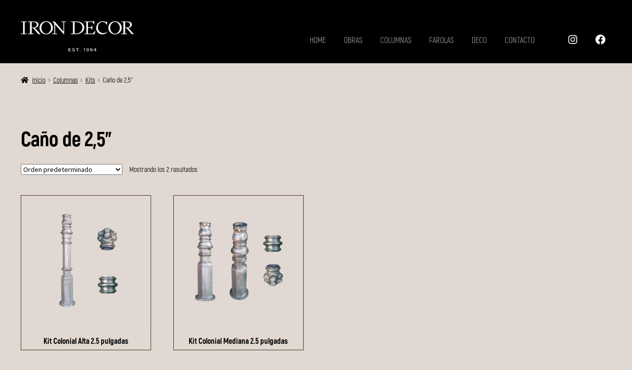

--- FILE ---
content_type: text/css
request_url: https://irondecor.com.ar/wp-content/themes/storefront-child/style.css?ver=3.0
body_size: 1321
content:
/*
Theme Name: Storefront Child
Description: Personalizacion de Plantilla Storefront
Author: Paula Andriole
Template: storefront
Version: 3.0
*/

@font-face {font-family: AkrobatEB; src: url('fonts/Akrobat-ExtraBold.otf');}
@font-face {font-family: AkrobatB; src: url('fonts/Akrobat-Bold.otf');}
@font-face {font-family: AkrobatR; src: url('fonts/Akrobat-Regular.otf');}

body, p, p span{font-family: AkrobatR;} 
h1, h2, h3, h4,h5,h6{font-family:AkrobatEB !important;} 
.header-main .nav > li > a{font-family:AkrobatR;}
.btn.focus, .btn:focus {
	box-shadow: none!important;
}
h3 {
	line-height: normal;
}
:root :where(.is-layout-flow) > * {
	margin-block-start: 0;
}
.hentry .entry-content a{
	text-decoration: none;
}
#masthead, #primary, .site-main, article, .wp-block-columns.has-black-background-color.has-background.is-layout-flex.wp-container-core-columns-is-layout-28f84493.wp-block-columns-is-layout-flex{
	margin-bottom: 0;
}
.col-full {
	max-width: unset;
}
#masthead > .col-full {
	padding-left: 2.617924em;
}
.home #content .col-full {
	padding: 0;
}
#menu-menu-principal svg {
	fill: #ffff;
}
#menu-item-5414, #menu-item-5415 {
	float: right;
}
.n2-ss-layers-container.n2-ss-slide-limiter.n2-ow {
	max-width: unset !important;
}
.slick-next.slick-arrow, .slick-prev.slick-arrow {
	display: none;
}
.homebarrios {
	padding: 0;
}
.homebarrios .wp-block-column.is-vertically-aligned-center.is-layout-flow.wp-block-column-is-layout-flow, .hentry .entry-content .homebarrios figure.wp-block-image.wp-block-image.size-full {
	margin-bottom: 0;
}
.wtwp-testimonials-slider-wrp.wptww-clearfix {
	background-color: #9e9690;
	padding: 20px;
}
.wptww-testimonials-slidelist.design-1 .fa-quote-left {
	color: #e1d8d1;
}
.wptww-testimonial-content h4 {
	display: none;
}
.contact h2{
	padding-bottom: 30px;
}
.wpcf7-form-control-wrap {
	display: block;
}
.wpcf7-form-control {
	width: 100%;
}
.archive #primary {
	width: 100%;
}
.archive #secondary {
	display: none;
}
.product.type-product {
	border: 1px solid #423223;
}
.button.product_type_simple {
	display: none;
}
.row.ufg-gallery #ufg-thumbnail:nth-of-type(1), .row.ufg-gallery #ufg-thumbnail:nth-of-type(2) {
	flex: 0 0 50%;
	max-width: 50%;
}
.wp-block-image.size-full::before {
	display: none;
}
#colophon {
	display: none;
}
.homefooter{
	margin-left: auto!important;
	margin-right: auto!important;
}
.btn-danger.focus, .btn-danger:focus {
	box-shadow: none;
}
.wp-block-cover__background.has-background-dim {
	display: none;
}
.work-home .wp-block-heading.has-text-align-center.has-white-color.has-text-color.has-link-color.has-large-font-size {
	text-shadow: 1px 2px 8px #000;
}
/* GALERIA OBRAS */
.row.ufg-gallery {
	margin-top: 80px;
}
.wp-element-caption {
	top: 50%;
	font-size: 24px !important;
	text-transform: uppercase;
	font-weight: bolder;
	text-shadow: 2px 1px 8px #000 !important;
}
#pergolas.hidden, #parrillas.hidden, #herreria.hidden, #cocheras.hidden{
	display: none;
}
#pergolas.visibility, #parrillas.visibility, #herreria.visibility, #cocheras.visibility{
	display: block;
}
.wp-element-caption {
	font-size: 42px !important;
	padding: 0 !important;
	height: fit-content;
	background: none !important;
}
@media (min-width: 768px){
	#masthead .col-full:nth-of-type(1){
	width: 25%;
	margin: 0;
	float: left;
	}
	.site-header .main-navigation {
	padding-right: 0;
	}
	.woocommerce-active .site-header .main-navigation {
	float: right;
	}
	.storefront-primary-navigation {
	width: calc( 75% - 2.617924em *2 );
	float: left;
	clear: none;
	padding-right: 2.617924em;
	}
	#masthead .storefront-primary-navigation .col-full{
	width: 100%;
	}
	.page-id-5000 .wp-block-gallery.aligncenter {
	padding-left: 20%;
	padding-right: 20%;
	}
}
@media (max-width: 768px){
	div#n2-ss-2 .n2-font-316c6cfbc0cbb16e7867c176a7ae4a30-hover {
	font-size: 150%;
	}
	.n2-ss-slider .n2-ss-layer p {
	font-size: 16px !important;
	}
	.n2-ss-slide.n2-ow {
	height: 350px !important;
	}
	.homebarrios p {
	line-height: normal;
	font-size: 1.2rem !important;
	}
	.homebarrios p strong {
	font-size: 1.3rem;
	}
	.wp-block-column.is-vertically-aligned-center.is-layout-flow.wp-block-column-is-layout-flow:nth-of-type(2) {
	padding: 0 10px 20px;
	}
	.wp-block-heading.has-text-align-center {
	font-size: 1.2rem;
    }
    .wp-block-columns.has-black-background-color.has-background.is-layout-flex.wp-container-core-columns-is-layout-28f84493.wp-block-columns-is-layout-flex {
	padding: 10px;
	}
	.wp-block-columns.has-black-background-color.has-background.is-layout-flex.wp-container-core-columns-is-layout-28f84493.wp-block-columns-is-layout-flex p {
	font-size: 1rem !important;
	}
	.ufg-image-title.pr-2.pl-2 {
	font-size: 14px !important;
	line-height: normal;
	padding-top: 10px;
	}
	.wp-block-image.size-full {
	width: 100% !important;
	}
}
@media (max-width: 512px){
	#\31 evel1-pérgolas-y-galerías-0 .fa-check::after, #\31 evel1-parriilas-1 .fa-check::after, #\31 evel1-herrería-2 .fa-check::after, #\31 evel1-herrería-2 .fa-check::after, #\31 evel1-cocheras-3 .fa-check::after{
		width: 100%;
		top: 90px;
		font-size: 18px;
	}
}